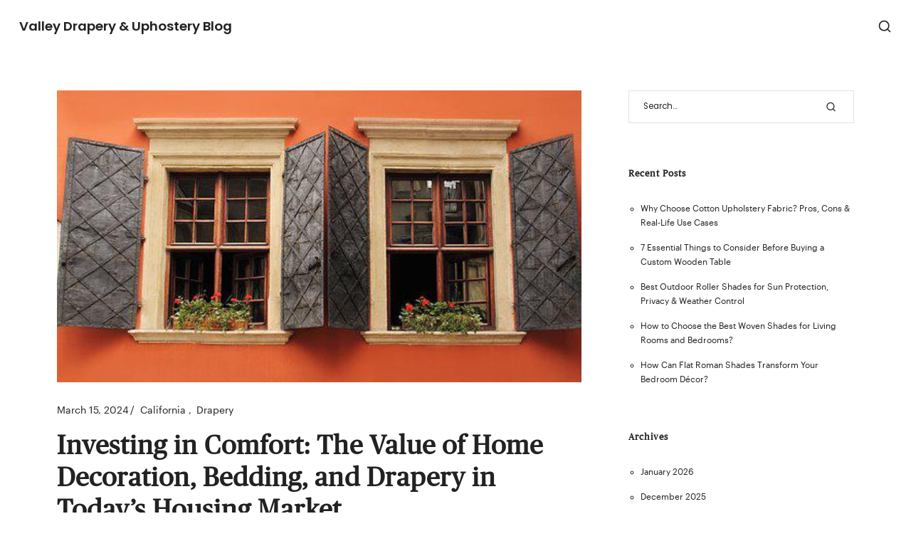

--- FILE ---
content_type: text/html; charset=UTF-8
request_url: https://blog.valley.studio/2024/03/15/investing-in-comfort-the-value-of-home-decoration-bedding-and-drapery-in-todays-housing-market/
body_size: 14492
content:
<!DOCTYPE html>
<html dir="ltr" lang="en-US" prefix="og: https://ogp.me/ns#">
    <head>
        <meta charset="UTF-8">
        <meta name="viewport" content="width=device-width, initial-scale=1">
        <meta http-equiv="X-UA-Compatible" content="ie=edge">
        <title>Investing in Comfort: The Value of Home Decoration, Bedding, and Drapery in Today’s Housing Market | Valley Drapery &amp; Uphostery Blog</title>

		<!-- All in One SEO 4.9.3 - aioseo.com -->
	<meta name="robots" content="max-image-preview:large" />
	<meta name="author" content="admin"/>
	<link rel="canonical" href="https://blog.valley.studio/2024/03/15/investing-in-comfort-the-value-of-home-decoration-bedding-and-drapery-in-todays-housing-market/" />
	<meta name="generator" content="All in One SEO (AIOSEO) 4.9.3" />
		<meta property="og:locale" content="en_US" />
		<meta property="og:site_name" content="Valley Drapery &amp; Uphostery" />
		<meta property="og:type" content="article" />
		<meta property="og:title" content="Investing in Comfort: The Value of Home Decoration, Bedding, and Drapery in Today’s Housing Market | Valley Drapery &amp; Uphostery Blog" />
		<meta property="og:url" content="https://blog.valley.studio/2024/03/15/investing-in-comfort-the-value-of-home-decoration-bedding-and-drapery-in-todays-housing-market/" />
		<meta property="og:image" content="https://www.valley.studio/wp-content/uploads/2023/05/VDULogoLarge.png" />
		<meta property="og:image:secure_url" content="https://www.valley.studio/wp-content/uploads/2023/05/VDULogoLarge.png" />
		<meta property="article:published_time" content="2024-03-16T04:18:28+00:00" />
		<meta property="article:modified_time" content="2024-03-03T05:22:33+00:00" />
		<meta property="article:publisher" content="https://www.facebook.com/pages/category/Blinds---Curtains-Store/Valley-Drapery-Upholstery-159666354082827/" />
		<meta name="twitter:card" content="summary" />
		<meta name="twitter:title" content="Investing in Comfort: The Value of Home Decoration, Bedding, and Drapery in Today’s Housing Market | Valley Drapery &amp; Uphostery Blog" />
		<meta name="twitter:image" content="https://www.valley.studio/wp-content/uploads/2023/05/VDULogoLarge.png" />
		<script type="application/ld+json" class="aioseo-schema">
			{"@context":"https:\/\/schema.org","@graph":[{"@type":"Article","@id":"https:\/\/blog.valley.studio\/2024\/03\/15\/investing-in-comfort-the-value-of-home-decoration-bedding-and-drapery-in-todays-housing-market\/#article","name":"Investing in Comfort: The Value of Home Decoration, Bedding, and Drapery in Today\u2019s Housing Market | Valley Drapery & Uphostery Blog","headline":"Investing in Comfort: The Value of Home Decoration, Bedding, and Drapery in Today&#8217;s Housing Market","author":{"@id":"https:\/\/blog.valley.studio\/author\/admin\/#author"},"publisher":{"@id":"https:\/\/blog.valley.studio\/#organization"},"image":{"@type":"ImageObject","url":"https:\/\/blog.valley.studio\/wp-content\/uploads\/2022\/10\/wood-shutters.jpg","width":510,"height":340,"caption":"wood-shutters"},"datePublished":"2024-03-15T21:18:28-07:00","dateModified":"2024-03-02T21:22:33-08:00","inLanguage":"en-US","mainEntityOfPage":{"@id":"https:\/\/blog.valley.studio\/2024\/03\/15\/investing-in-comfort-the-value-of-home-decoration-bedding-and-drapery-in-todays-housing-market\/#webpage"},"isPartOf":{"@id":"https:\/\/blog.valley.studio\/2024\/03\/15\/investing-in-comfort-the-value-of-home-decoration-bedding-and-drapery-in-todays-housing-market\/#webpage"},"articleSection":"California, Drapery"},{"@type":"BreadcrumbList","@id":"https:\/\/blog.valley.studio\/2024\/03\/15\/investing-in-comfort-the-value-of-home-decoration-bedding-and-drapery-in-todays-housing-market\/#breadcrumblist","itemListElement":[{"@type":"ListItem","@id":"https:\/\/blog.valley.studio#listItem","position":1,"name":"Home","item":"https:\/\/blog.valley.studio","nextItem":{"@type":"ListItem","@id":"https:\/\/blog.valley.studio\/category\/drapery\/#listItem","name":"Drapery"}},{"@type":"ListItem","@id":"https:\/\/blog.valley.studio\/category\/drapery\/#listItem","position":2,"name":"Drapery","item":"https:\/\/blog.valley.studio\/category\/drapery\/","nextItem":{"@type":"ListItem","@id":"https:\/\/blog.valley.studio\/2024\/03\/15\/investing-in-comfort-the-value-of-home-decoration-bedding-and-drapery-in-todays-housing-market\/#listItem","name":"Investing in Comfort: The Value of Home Decoration, Bedding, and Drapery in Today&#8217;s Housing Market"},"previousItem":{"@type":"ListItem","@id":"https:\/\/blog.valley.studio#listItem","name":"Home"}},{"@type":"ListItem","@id":"https:\/\/blog.valley.studio\/2024\/03\/15\/investing-in-comfort-the-value-of-home-decoration-bedding-and-drapery-in-todays-housing-market\/#listItem","position":3,"name":"Investing in Comfort: The Value of Home Decoration, Bedding, and Drapery in Today&#8217;s Housing Market","previousItem":{"@type":"ListItem","@id":"https:\/\/blog.valley.studio\/category\/drapery\/#listItem","name":"Drapery"}}]},{"@type":"Organization","@id":"https:\/\/blog.valley.studio\/#organization","name":"Valley Drapery & Upholstery","description":"Shades, Shutters, Awnings and Bedding","url":"https:\/\/blog.valley.studio\/","telephone":"+18188927744","logo":{"@type":"ImageObject","url":"https:\/\/www.valley.studio\/wp-content\/uploads\/2020\/09\/VDULogoSmall.svg","@id":"https:\/\/blog.valley.studio\/2024\/03\/15\/investing-in-comfort-the-value-of-home-decoration-bedding-and-drapery-in-todays-housing-market\/#organizationLogo"},"image":{"@id":"https:\/\/blog.valley.studio\/2024\/03\/15\/investing-in-comfort-the-value-of-home-decoration-bedding-and-drapery-in-todays-housing-market\/#organizationLogo"},"sameAs":["https:\/\/www.instagram.com\/valleydrapery\/"]},{"@type":"Person","@id":"https:\/\/blog.valley.studio\/author\/admin\/#author","url":"https:\/\/blog.valley.studio\/author\/admin\/","name":"admin"},{"@type":"WebPage","@id":"https:\/\/blog.valley.studio\/2024\/03\/15\/investing-in-comfort-the-value-of-home-decoration-bedding-and-drapery-in-todays-housing-market\/#webpage","url":"https:\/\/blog.valley.studio\/2024\/03\/15\/investing-in-comfort-the-value-of-home-decoration-bedding-and-drapery-in-todays-housing-market\/","name":"Investing in Comfort: The Value of Home Decoration, Bedding, and Drapery in Today\u2019s Housing Market | Valley Drapery & Uphostery Blog","inLanguage":"en-US","isPartOf":{"@id":"https:\/\/blog.valley.studio\/#website"},"breadcrumb":{"@id":"https:\/\/blog.valley.studio\/2024\/03\/15\/investing-in-comfort-the-value-of-home-decoration-bedding-and-drapery-in-todays-housing-market\/#breadcrumblist"},"author":{"@id":"https:\/\/blog.valley.studio\/author\/admin\/#author"},"creator":{"@id":"https:\/\/blog.valley.studio\/author\/admin\/#author"},"image":{"@type":"ImageObject","url":"https:\/\/blog.valley.studio\/wp-content\/uploads\/2022\/10\/wood-shutters.jpg","@id":"https:\/\/blog.valley.studio\/2024\/03\/15\/investing-in-comfort-the-value-of-home-decoration-bedding-and-drapery-in-todays-housing-market\/#mainImage","width":510,"height":340,"caption":"wood-shutters"},"primaryImageOfPage":{"@id":"https:\/\/blog.valley.studio\/2024\/03\/15\/investing-in-comfort-the-value-of-home-decoration-bedding-and-drapery-in-todays-housing-market\/#mainImage"},"datePublished":"2024-03-15T21:18:28-07:00","dateModified":"2024-03-02T21:22:33-08:00"},{"@type":"WebSite","@id":"https:\/\/blog.valley.studio\/#website","url":"https:\/\/blog.valley.studio\/","name":"Valley Drapery & Uphostery","description":"Shades, Shutters, Awnings and Bedding","inLanguage":"en-US","publisher":{"@id":"https:\/\/blog.valley.studio\/#organization"}}]}
		</script>
		<!-- All in One SEO -->

<link rel='dns-prefetch' href='//fonts.googleapis.com' />
<link rel="alternate" type="application/rss+xml" title="Valley Drapery &amp; Uphostery Blog &raquo; Feed" href="https://blog.valley.studio/feed/" />
<link rel="alternate" type="application/rss+xml" title="Valley Drapery &amp; Uphostery Blog &raquo; Comments Feed" href="https://blog.valley.studio/comments/feed/" />
<link rel="alternate" title="oEmbed (JSON)" type="application/json+oembed" href="https://blog.valley.studio/wp-json/oembed/1.0/embed?url=https%3A%2F%2Fblog.valley.studio%2F2024%2F03%2F15%2Finvesting-in-comfort-the-value-of-home-decoration-bedding-and-drapery-in-todays-housing-market%2F" />
<link rel="alternate" title="oEmbed (XML)" type="text/xml+oembed" href="https://blog.valley.studio/wp-json/oembed/1.0/embed?url=https%3A%2F%2Fblog.valley.studio%2F2024%2F03%2F15%2Finvesting-in-comfort-the-value-of-home-decoration-bedding-and-drapery-in-todays-housing-market%2F&#038;format=xml" />
<style id='wp-img-auto-sizes-contain-inline-css' type='text/css'>
img:is([sizes=auto i],[sizes^="auto," i]){contain-intrinsic-size:3000px 1500px}
/*# sourceURL=wp-img-auto-sizes-contain-inline-css */
</style>
<style id='wp-emoji-styles-inline-css' type='text/css'>

	img.wp-smiley, img.emoji {
		display: inline !important;
		border: none !important;
		box-shadow: none !important;
		height: 1em !important;
		width: 1em !important;
		margin: 0 0.07em !important;
		vertical-align: -0.1em !important;
		background: none !important;
		padding: 0 !important;
	}
/*# sourceURL=wp-emoji-styles-inline-css */
</style>
<link rel='stylesheet' id='wp-block-library-css' href='https://blog.valley.studio/wp-includes/css/dist/block-library/style.min.css?ver=6.9' type='text/css' media='all' />
<style id='classic-theme-styles-inline-css' type='text/css'>
/*! This file is auto-generated */
.wp-block-button__link{color:#fff;background-color:#32373c;border-radius:9999px;box-shadow:none;text-decoration:none;padding:calc(.667em + 2px) calc(1.333em + 2px);font-size:1.125em}.wp-block-file__button{background:#32373c;color:#fff;text-decoration:none}
/*# sourceURL=/wp-includes/css/classic-themes.min.css */
</style>
<link rel='stylesheet' id='aioseo/css/src/vue/standalone/blocks/table-of-contents/global.scss-css' href='https://blog.valley.studio/wp-content/plugins/all-in-one-seo-pack/dist/Lite/assets/css/table-of-contents/global.e90f6d47.css?ver=4.9.3' type='text/css' media='all' />
<style id='global-styles-inline-css' type='text/css'>
:root{--wp--preset--aspect-ratio--square: 1;--wp--preset--aspect-ratio--4-3: 4/3;--wp--preset--aspect-ratio--3-4: 3/4;--wp--preset--aspect-ratio--3-2: 3/2;--wp--preset--aspect-ratio--2-3: 2/3;--wp--preset--aspect-ratio--16-9: 16/9;--wp--preset--aspect-ratio--9-16: 9/16;--wp--preset--color--black: #000000;--wp--preset--color--cyan-bluish-gray: #abb8c3;--wp--preset--color--white: #ffffff;--wp--preset--color--pale-pink: #f78da7;--wp--preset--color--vivid-red: #cf2e2e;--wp--preset--color--luminous-vivid-orange: #ff6900;--wp--preset--color--luminous-vivid-amber: #fcb900;--wp--preset--color--light-green-cyan: #7bdcb5;--wp--preset--color--vivid-green-cyan: #00d084;--wp--preset--color--pale-cyan-blue: #8ed1fc;--wp--preset--color--vivid-cyan-blue: #0693e3;--wp--preset--color--vivid-purple: #9b51e0;--wp--preset--gradient--vivid-cyan-blue-to-vivid-purple: linear-gradient(135deg,rgb(6,147,227) 0%,rgb(155,81,224) 100%);--wp--preset--gradient--light-green-cyan-to-vivid-green-cyan: linear-gradient(135deg,rgb(122,220,180) 0%,rgb(0,208,130) 100%);--wp--preset--gradient--luminous-vivid-amber-to-luminous-vivid-orange: linear-gradient(135deg,rgb(252,185,0) 0%,rgb(255,105,0) 100%);--wp--preset--gradient--luminous-vivid-orange-to-vivid-red: linear-gradient(135deg,rgb(255,105,0) 0%,rgb(207,46,46) 100%);--wp--preset--gradient--very-light-gray-to-cyan-bluish-gray: linear-gradient(135deg,rgb(238,238,238) 0%,rgb(169,184,195) 100%);--wp--preset--gradient--cool-to-warm-spectrum: linear-gradient(135deg,rgb(74,234,220) 0%,rgb(151,120,209) 20%,rgb(207,42,186) 40%,rgb(238,44,130) 60%,rgb(251,105,98) 80%,rgb(254,248,76) 100%);--wp--preset--gradient--blush-light-purple: linear-gradient(135deg,rgb(255,206,236) 0%,rgb(152,150,240) 100%);--wp--preset--gradient--blush-bordeaux: linear-gradient(135deg,rgb(254,205,165) 0%,rgb(254,45,45) 50%,rgb(107,0,62) 100%);--wp--preset--gradient--luminous-dusk: linear-gradient(135deg,rgb(255,203,112) 0%,rgb(199,81,192) 50%,rgb(65,88,208) 100%);--wp--preset--gradient--pale-ocean: linear-gradient(135deg,rgb(255,245,203) 0%,rgb(182,227,212) 50%,rgb(51,167,181) 100%);--wp--preset--gradient--electric-grass: linear-gradient(135deg,rgb(202,248,128) 0%,rgb(113,206,126) 100%);--wp--preset--gradient--midnight: linear-gradient(135deg,rgb(2,3,129) 0%,rgb(40,116,252) 100%);--wp--preset--font-size--small: 13px;--wp--preset--font-size--medium: 20px;--wp--preset--font-size--large: 36px;--wp--preset--font-size--x-large: 42px;--wp--preset--spacing--20: 0.44rem;--wp--preset--spacing--30: 0.67rem;--wp--preset--spacing--40: 1rem;--wp--preset--spacing--50: 1.5rem;--wp--preset--spacing--60: 2.25rem;--wp--preset--spacing--70: 3.38rem;--wp--preset--spacing--80: 5.06rem;--wp--preset--shadow--natural: 6px 6px 9px rgba(0, 0, 0, 0.2);--wp--preset--shadow--deep: 12px 12px 50px rgba(0, 0, 0, 0.4);--wp--preset--shadow--sharp: 6px 6px 0px rgba(0, 0, 0, 0.2);--wp--preset--shadow--outlined: 6px 6px 0px -3px rgb(255, 255, 255), 6px 6px rgb(0, 0, 0);--wp--preset--shadow--crisp: 6px 6px 0px rgb(0, 0, 0);}:where(.is-layout-flex){gap: 0.5em;}:where(.is-layout-grid){gap: 0.5em;}body .is-layout-flex{display: flex;}.is-layout-flex{flex-wrap: wrap;align-items: center;}.is-layout-flex > :is(*, div){margin: 0;}body .is-layout-grid{display: grid;}.is-layout-grid > :is(*, div){margin: 0;}:where(.wp-block-columns.is-layout-flex){gap: 2em;}:where(.wp-block-columns.is-layout-grid){gap: 2em;}:where(.wp-block-post-template.is-layout-flex){gap: 1.25em;}:where(.wp-block-post-template.is-layout-grid){gap: 1.25em;}.has-black-color{color: var(--wp--preset--color--black) !important;}.has-cyan-bluish-gray-color{color: var(--wp--preset--color--cyan-bluish-gray) !important;}.has-white-color{color: var(--wp--preset--color--white) !important;}.has-pale-pink-color{color: var(--wp--preset--color--pale-pink) !important;}.has-vivid-red-color{color: var(--wp--preset--color--vivid-red) !important;}.has-luminous-vivid-orange-color{color: var(--wp--preset--color--luminous-vivid-orange) !important;}.has-luminous-vivid-amber-color{color: var(--wp--preset--color--luminous-vivid-amber) !important;}.has-light-green-cyan-color{color: var(--wp--preset--color--light-green-cyan) !important;}.has-vivid-green-cyan-color{color: var(--wp--preset--color--vivid-green-cyan) !important;}.has-pale-cyan-blue-color{color: var(--wp--preset--color--pale-cyan-blue) !important;}.has-vivid-cyan-blue-color{color: var(--wp--preset--color--vivid-cyan-blue) !important;}.has-vivid-purple-color{color: var(--wp--preset--color--vivid-purple) !important;}.has-black-background-color{background-color: var(--wp--preset--color--black) !important;}.has-cyan-bluish-gray-background-color{background-color: var(--wp--preset--color--cyan-bluish-gray) !important;}.has-white-background-color{background-color: var(--wp--preset--color--white) !important;}.has-pale-pink-background-color{background-color: var(--wp--preset--color--pale-pink) !important;}.has-vivid-red-background-color{background-color: var(--wp--preset--color--vivid-red) !important;}.has-luminous-vivid-orange-background-color{background-color: var(--wp--preset--color--luminous-vivid-orange) !important;}.has-luminous-vivid-amber-background-color{background-color: var(--wp--preset--color--luminous-vivid-amber) !important;}.has-light-green-cyan-background-color{background-color: var(--wp--preset--color--light-green-cyan) !important;}.has-vivid-green-cyan-background-color{background-color: var(--wp--preset--color--vivid-green-cyan) !important;}.has-pale-cyan-blue-background-color{background-color: var(--wp--preset--color--pale-cyan-blue) !important;}.has-vivid-cyan-blue-background-color{background-color: var(--wp--preset--color--vivid-cyan-blue) !important;}.has-vivid-purple-background-color{background-color: var(--wp--preset--color--vivid-purple) !important;}.has-black-border-color{border-color: var(--wp--preset--color--black) !important;}.has-cyan-bluish-gray-border-color{border-color: var(--wp--preset--color--cyan-bluish-gray) !important;}.has-white-border-color{border-color: var(--wp--preset--color--white) !important;}.has-pale-pink-border-color{border-color: var(--wp--preset--color--pale-pink) !important;}.has-vivid-red-border-color{border-color: var(--wp--preset--color--vivid-red) !important;}.has-luminous-vivid-orange-border-color{border-color: var(--wp--preset--color--luminous-vivid-orange) !important;}.has-luminous-vivid-amber-border-color{border-color: var(--wp--preset--color--luminous-vivid-amber) !important;}.has-light-green-cyan-border-color{border-color: var(--wp--preset--color--light-green-cyan) !important;}.has-vivid-green-cyan-border-color{border-color: var(--wp--preset--color--vivid-green-cyan) !important;}.has-pale-cyan-blue-border-color{border-color: var(--wp--preset--color--pale-cyan-blue) !important;}.has-vivid-cyan-blue-border-color{border-color: var(--wp--preset--color--vivid-cyan-blue) !important;}.has-vivid-purple-border-color{border-color: var(--wp--preset--color--vivid-purple) !important;}.has-vivid-cyan-blue-to-vivid-purple-gradient-background{background: var(--wp--preset--gradient--vivid-cyan-blue-to-vivid-purple) !important;}.has-light-green-cyan-to-vivid-green-cyan-gradient-background{background: var(--wp--preset--gradient--light-green-cyan-to-vivid-green-cyan) !important;}.has-luminous-vivid-amber-to-luminous-vivid-orange-gradient-background{background: var(--wp--preset--gradient--luminous-vivid-amber-to-luminous-vivid-orange) !important;}.has-luminous-vivid-orange-to-vivid-red-gradient-background{background: var(--wp--preset--gradient--luminous-vivid-orange-to-vivid-red) !important;}.has-very-light-gray-to-cyan-bluish-gray-gradient-background{background: var(--wp--preset--gradient--very-light-gray-to-cyan-bluish-gray) !important;}.has-cool-to-warm-spectrum-gradient-background{background: var(--wp--preset--gradient--cool-to-warm-spectrum) !important;}.has-blush-light-purple-gradient-background{background: var(--wp--preset--gradient--blush-light-purple) !important;}.has-blush-bordeaux-gradient-background{background: var(--wp--preset--gradient--blush-bordeaux) !important;}.has-luminous-dusk-gradient-background{background: var(--wp--preset--gradient--luminous-dusk) !important;}.has-pale-ocean-gradient-background{background: var(--wp--preset--gradient--pale-ocean) !important;}.has-electric-grass-gradient-background{background: var(--wp--preset--gradient--electric-grass) !important;}.has-midnight-gradient-background{background: var(--wp--preset--gradient--midnight) !important;}.has-small-font-size{font-size: var(--wp--preset--font-size--small) !important;}.has-medium-font-size{font-size: var(--wp--preset--font-size--medium) !important;}.has-large-font-size{font-size: var(--wp--preset--font-size--large) !important;}.has-x-large-font-size{font-size: var(--wp--preset--font-size--x-large) !important;}
:where(.wp-block-post-template.is-layout-flex){gap: 1.25em;}:where(.wp-block-post-template.is-layout-grid){gap: 1.25em;}
:where(.wp-block-term-template.is-layout-flex){gap: 1.25em;}:where(.wp-block-term-template.is-layout-grid){gap: 1.25em;}
:where(.wp-block-columns.is-layout-flex){gap: 2em;}:where(.wp-block-columns.is-layout-grid){gap: 2em;}
:root :where(.wp-block-pullquote){font-size: 1.5em;line-height: 1.6;}
/*# sourceURL=global-styles-inline-css */
</style>
<link rel='stylesheet' id='arkhitekton-main-style-css' href='https://blog.valley.studio/wp-content/themes/arkhitekton/assets/styles/arkhitekton.css?ver=1.0.2' type='text/css' media='all' />
<link rel='stylesheet' id='magnific-popup-css' href='https://blog.valley.studio/wp-content/themes/arkhitekton/assets/styles/magnific-popup.css?ver=1.0.0' type='text/css' media='all' />
<link rel='stylesheet' id='owl-carousel-css' href='https://blog.valley.studio/wp-content/themes/arkhitekton/assets/styles/owl.carousel.min.css?ver=1.0.0' type='text/css' media='all' />
<link rel='stylesheet' id='perfect-scrollbar-css' href='https://blog.valley.studio/wp-content/themes/arkhitekton/assets/styles/perfect-scrollbar.css?ver=1.0.0' type='text/css' media='all' />
<link rel='stylesheet' id='arkhitekton-wp-style-css' href='https://blog.valley.studio/wp-content/themes/arkhitekton-child/style.css?ver=6.9' type='text/css' media='all' />
<link rel='stylesheet' id='arkhitekton-fonts-css' href='//fonts.googleapis.com/css?family=Poppins%3A300%2C400%2C400i%2C500%2C600&#038;ver=1.0.0' type='text/css' media='all' />
<link rel='stylesheet' id='parent-style-css' href='https://blog.valley.studio/wp-content/themes/arkhitekton/style.css?ver=6.9' type='text/css' media='all' />
<link rel='stylesheet' id='child-style-css' href='https://blog.valley.studio/wp-content/themes/arkhitekton-child/style.css?ver=6.9' type='text/css' media='all' />
<script type="text/javascript" src="https://blog.valley.studio/wp-includes/js/jquery/jquery.min.js?ver=3.7.1" id="jquery-core-js"></script>
<script type="text/javascript" src="https://blog.valley.studio/wp-includes/js/jquery/jquery-migrate.min.js?ver=3.4.1" id="jquery-migrate-js"></script>
<link rel="https://api.w.org/" href="https://blog.valley.studio/wp-json/" /><link rel="alternate" title="JSON" type="application/json" href="https://blog.valley.studio/wp-json/wp/v2/posts/29073" /><link rel="EditURI" type="application/rsd+xml" title="RSD" href="https://blog.valley.studio/xmlrpc.php?rsd" />
<meta name="generator" content="WordPress 6.9" />
<link rel='shortlink' href='https://blog.valley.studio/?p=29073' />
<!-- HFCM by 99 Robots - Snippet # 1: GTM Code -->
<!-- Google Tag Manager -->
<script>(function(w,d,s,l,i){w[l]=w[l]||[];w[l].push({'gtm.start':
new Date().getTime(),event:'gtm.js'});var f=d.getElementsByTagName(s)[0],
j=d.createElement(s),dl=l!='dataLayer'?'&l='+l:'';j.async=true;j.src=
'https://www.googletagmanager.com/gtm.js?id='+i+dl;f.parentNode.insertBefore(j,f);
})(window,document,'script','dataLayer','GTM-MNLRJCT');</script>
<!-- End Google Tag Manager -->
<!-- /end HFCM by 99 Robots -->
<!-- HFCM by 99 Robots - Snippet # 5: Facebook Pixel -->
<!-- Facebook Pixel Code -->
<script>
!function(f,b,e,v,n,t,s)
{if(f.fbq)return;n=f.fbq=function(){n.callMethod?
n.callMethod.apply(n,arguments):n.queue.push(arguments)};
if(!f._fbq)f._fbq=n;n.push=n;n.loaded=!0;n.version='2.0';
n.queue=[];t=b.createElement(e);t.async=!0;
t.src=v;s=b.getElementsByTagName(e)[0];
s.parentNode.insertBefore(t,s)}(window, document,'script',
'https://connect.facebook.net/en_US/fbevents.js');
fbq('init', '700412414167471');
fbq('track', 'PageView');
</script>
<noscript><img height="1" width="1" style="display:none"
src="https://www.facebook.com/tr?id=700412414167471&ev=PageView&noscript=1"
/></noscript>
<!-- End Facebook Pixel Code -->
<!-- /end HFCM by 99 Robots -->
<meta name="generator" content="Elementor 3.34.4; features: e_font_icon_svg, additional_custom_breakpoints; settings: css_print_method-external, google_font-enabled, font_display-auto">
			<style>
				.e-con.e-parent:nth-of-type(n+4):not(.e-lazyloaded):not(.e-no-lazyload),
				.e-con.e-parent:nth-of-type(n+4):not(.e-lazyloaded):not(.e-no-lazyload) * {
					background-image: none !important;
				}
				@media screen and (max-height: 1024px) {
					.e-con.e-parent:nth-of-type(n+3):not(.e-lazyloaded):not(.e-no-lazyload),
					.e-con.e-parent:nth-of-type(n+3):not(.e-lazyloaded):not(.e-no-lazyload) * {
						background-image: none !important;
					}
				}
				@media screen and (max-height: 640px) {
					.e-con.e-parent:nth-of-type(n+2):not(.e-lazyloaded):not(.e-no-lazyload),
					.e-con.e-parent:nth-of-type(n+2):not(.e-lazyloaded):not(.e-no-lazyload) * {
						background-image: none !important;
					}
				}
			</style>
			<link rel="icon" href="https://blog.valley.studio/wp-content/uploads/2020/09/cropped-Mark_White-32x32.png" sizes="32x32" />
<link rel="icon" href="https://blog.valley.studio/wp-content/uploads/2020/09/cropped-Mark_White-192x192.png" sizes="192x192" />
<link rel="apple-touch-icon" href="https://blog.valley.studio/wp-content/uploads/2020/09/cropped-Mark_White-180x180.png" />
<meta name="msapplication-TileImage" content="https://blog.valley.studio/wp-content/uploads/2020/09/cropped-Mark_White-270x270.png" />
		<style type="text/css" id="wp-custom-css">
			.home .l-theme-wrapper .l-main-wrapper {
    background-color: rgba(239, 239, 239, 0.3) !important;
}
.elementor-element.elementor-element-fb7b40d.bg_white.custom_load_image.e-con-boxed.neuron-fixed-no.e-con {
    max-width: unset !important;
}
.bg_white {
    background: #fff;
}
.custom_load_image.e-con-boxed.neuron-fixed-no.e-con {
    max-width: 1202px !important;
    margin: 0 auto!important;
}
body{
	font-size:17px;
	color:#333;
}

/* width */
.airtable-form_div::-webkit-scrollbar {
  width: 15px;
	height:30px;
}

.airtable-form_div::-ms-scrollbar {
  width: 15px;
	height:30px;
}

/* Track */
.airtable-form_div::-webkit-scrollbar-track  {
  background: #f1f1f1;
}

.airtable-form_div::-ms-scrollbar-track {
  background: #f1f1f1;
}

/* Handle */
.airtable-form_div::-webkit-scrollbar-thumb {
  background: #333;
}

.airtable-form_div::-ms-scrollbar-thumb {
  background: #333;
}

/* Handle on hover */
.airtable-form_div::-webkit-scrollbar-thumb:hover {
  background: #555;
}
.airtable-form_div::-ms-scrollbar-thumb:hover {
  background: #555;
}
.woocommerce-store-notice {
	display: none !important;
}

#contact-button, #call-button {
	background-color: #000;
	color: #fff;
	font-weight: 600;
	padding: 20px;
}

#contact-button:hover, #call-button:hover {
	color: #efefef;
}

.a-logo--image__inner {
	max-width: 300px !important;
	height: auto !important;
}

.portfolio_custom .row.masonry .selector{
	margin-bottom: 0px !important;
    margin-top: 0px !important;
    padding: 0px !important;
}
.m-nav-menu--horizontal ul li.menu-item.menu-item-has-children > ul.sub-menu li.menu-item a{
	font-size:14px
}
.porfolio_page a, .porfolio_page .o-neuron-hover.o-neuron-hover--meta-inside .o-neuron-hover-holder .o-neuron-hover-holder__body > a {cursor: default}
.porfolio_page a:hover, .porfolio_page .o-neuron-hover.o-neuron-hover--meta-inside .o-neuron-hover-holder .o-neuron-hover-holder__body > a:hover{
	text-decoration:none;
}
.porfolio_page .h-underline > a:hover::before{display:none;}
ul.menu.m-header-default-menu li.menu-item > a{
	font-size:16px;
}
.gallery_media .gallery-icon {
    width: 396px;
    height: 396px !important;
    text-align: center !important;
	    margin: 0 15px;
}
.home_image_section{
	height:100vh
}
body.term-portfolio .o-breadcrumb, body.single-portfolio  .o-breadcrumb{display:none;}

.l-primary-footer .l-primary-footer__widgets{
	    border-bottom: 1px solid #181818;
}
.l-primary-footer.l-primary-footer--dark-skin .l-primary-footer__widgets{
	    background-color: #000;
}
.l-primary-footer.l-primary-footer--dark-skin .l-primary-footer__copyright {
    background-color: #000;    
}
.gallery_media .gallery-icon img {
    width: 396px;
    height: 396px;
    object-fit: cover;
    object-position: center;
    margin: 0 auto;
}
.gallery_media .gallery-item {
    margin-bottom: 40px !important;
}
#gallery-1 {
    text-align: center;
}
.l-primary-footer--dark-skin .widget {
    color: #EFEFEF;
}
footer .elementor-icon-list-text{color:#EFEFEF !important}
footer .h-newsletter.h-newsletter--light input[type='email']{
	color:#EFEFEF !important;
	border-bottom-color:#EFEFEF !important;
}



@media only screen and (min-width:100px) and (max-width:767px) {
	#gallery-1 .gallery-item {
		width:100% !important;
	}
	.gallery_media .gallery-icon {
    width: 100%;
    margin: 0;
}
	.gallery_media .gallery-item {
    margin-bottom: 10px !important;
}
.tino .gallery-item {
    padding-left: 0px !important;
    padding-right: 25px;
}
	.tino img {
		height: auto !important;
	}
}

.tino img {
    height: 390px;
    overflow: hidden;
		object-fit: cover;
}
.tino .gallery-item {
    padding-left: 25px;
    padding-bottom: 20px;

}

p{font-size: 17px; line-height: 26px; font-weight: normal;}
h2{font-size: 36px; line-height: 39px !important; font-weight: 300 !important;}

p.customimage {
    text-align: center;
}

.o-blog-post .o-blog-post__author .author-name a
 {
    padding-left: 10px;
    display: none;
}		</style>
		    </head>
    <body class="wp-singular post-template-default single single-post postid-29073 single-format-standard wp-custom-logo wp-theme-arkhitekton wp-child-theme-arkhitekton-child elementor-default elementor-kit-24134">
        <div class="l-theme-wrapper">
                            <div class="l-primary-header--responsive-wrapper">
                    <header class="l-primary-header l-primary-header--responsive l-primary-header--wide-container">
                         <div class="container">
    <div class="d-flex align-items-center">
        <div class="a-logo a-logo--text">
    <a href="https://blog.valley.studio/" style="">
        Valley Drapery &amp; Uphostery Blog    </a>
</div>        <div class="ml-auto d-flex align-items-center">
            <div class="l-primary-header__icons d-flex align-items-center">
                <a class="a-site-search-icon d-none d-lg-flex" href="#">
    <svg xmlns="http://www.w3.org/2000/svg" width="20" height="20" viewBox="0 0 24 24" fill="none" stroke="currentColor" stroke-width="2" stroke-linecap="round" stroke-linejoin="round" class="feather feather-search"><circle cx="11" cy="11" r="8"></circle><line x1="21" y1="21" x2="16.65" y2="16.65"></line></svg>
</a>                            </div>
            <a href="#" class="l-primary-header--responsive__icon" id="l-primary-header--responsive__icon">
                <svg style="enable-background:new 0 0 139 139;" width="42px" height="42px" version="1.1" viewBox="0 0 139 139" xml:space="preserve" xmlns="http://www.w3.org/2000/svg" xmlns:xlink="http://www.w3.org/1999/xlink"><line class="st0" x1="26.5" x2="112.5" y1="46.3" y2="46.3"/><line class="st0" id="XMLID_9_" x1="26.5" x2="112.5" y1="92.7" y2="92.7"/><line class="st0" id="XMLID_8_" x1="26.5" x2="112.5" y1="69.5" y2="69.5"/></svg>
            </a>
        </div>
    </div>
     <div class="l-primary-header--responsive__nav">
            </div>
</div>                    </header>
                </div>

                <div class="l-primary-header--default-wrapper">
                    <header class="l-primary-header l-primary-header--default l-primary-header--wide-container">
                        <div class="container">
    <div class="d-flex align-items-stretch l-primary-header__holder">
        <div class="a-logo a-logo--text">
    <a href="https://blog.valley.studio/" style="">
        Valley Drapery &amp; Uphostery Blog    </a>
</div>        <div class="ml-auto d-flex align-items-center">
            <div class="l-primary-header--default__nav d-inline-flex align-items-stretch">
                            </div>
                            <div class="l-primary-header__icons d-inline-flex align-items-stretch justify-content-end">
                    <a class="a-site-search-icon d-none d-lg-flex" href="#">
    <svg xmlns="http://www.w3.org/2000/svg" width="20" height="20" viewBox="0 0 24 24" fill="none" stroke="currentColor" stroke-width="2" stroke-linecap="round" stroke-linejoin="round" class="feather feather-search"><circle cx="11" cy="11" r="8"></circle><line x1="21" y1="21" x2="16.65" y2="16.65"></line></svg>
</a>                                    </div>
                    </div>
    </div>
</div>                    </header>
                </div>

                <div class="m-site-search d-none d-lg-block">
    <div class="m-site-search__content">
    <div class="m-site-search__close-icon">
        <svg xmlns="http://www.w3.org/2000/svg" width="24" height="24" viewBox="0 0 24 24" fill="none" stroke="currentColor" stroke-width="2" stroke-linecap="round" stroke-linejoin="round" class="feather feather-x"><line x1="18" y1="6" x2="6" y2="18"></line><line x1="6" y1="6" x2="18" y2="18"></line></svg>
    </div>
    <div class="container">
        <div class="m-site-search__content__inner">
            <div class="m-site-search__form">
                <form action="https://blog.valley.studio/" method="get">
                    <input class="m-site-search__form__input" placeholder="Search..." type="search" name="s" id="search" />
                    <label class="m-site-search__form__icon">
                        <input type="submit" />
                        <span>
                            <svg xmlns="http://www.w3.org/2000/svg" width="20" height="20" viewBox="0 0 24 24" fill="none" stroke="currentColor" stroke-width="2" stroke-linecap="round" stroke-linejoin="round" class="feather feather-search"><circle cx="11" cy="11" r="8"></circle><line x1="21" y1="21" x2="16.65" y2="16.65"></line></svg>
                        </span>
                    </label>
                </form>
            </div>
        </div>
    </div>
</div></div>                        <div class="l-main-wrapper">    <div class="container">
<div class="p-blog-single h-large-top-padding h-large-bottom-padding">
    <div class="row">
        <div class="col-lg-8">
            <div class="p-blog-single__wrapper o-blog-post">
                 
                    <div class="o-blog-post__thumbnail">
                        <img fetchpriority="high" width="510" height="340" src="https://blog.valley.studio/wp-content/uploads/2022/10/wood-shutters.jpg" class="attachment-post-thumbnail size-post-thumbnail wp-post-image" alt="wood-shutters" decoding="async" srcset="https://blog.valley.studio/wp-content/uploads/2022/10/wood-shutters.jpg 510w, https://blog.valley.studio/wp-content/uploads/2022/10/wood-shutters-300x200.jpg 300w" sizes="(max-width: 510px) 100vw, 510px" />                    </div>
                                <div class="o-blog-post__content">
                    <div class="o-blog-post__meta">
                        <span class="o-blog-post__time a-separator">
                            <span>March 15, 2024</span>
                        </span>
                        <div class="o-blog-post__category a-separator">
    <ul>
                    <li class="h-underline h-underline--height-1">
                <a href="https://blog.valley.studio/category/california/">
                    California                </a>
            </li>
                    <li class="h-underline h-underline--height-1">
                <a href="https://blog.valley.studio/category/drapery/">
                    Drapery                </a>
            </li>
            </ul>
</div>
                    </div>
                    <h1 class="o-blog-post__title">Investing in Comfort: The Value of Home Decoration, Bedding, and Drapery in Today&#8217;s Housing Market</h1>                    <div class="p-blog-single__content h-clearfix">
                        <p>In the current economic climate, marked by rising interest rates and a cooling housing market, the dream of upgrading to a new home is becoming increasingly distant for many homeowners. As a result, the concept of &#8220;nesting&#8221; – making the most of the home you&#8217;re in – has never been more relevant. Investing in home decoration, high-quality bedding, and elegant drapery is not merely a pursuit of aesthetics but a strategic choice that enhances the quality of daily life and, potentially, the value of your home in the long run.</p>
<h4>Creating a Personal Oasis</h4>
<p>First and foremost, your home is your sanctuary. In times of uncertainty, the importance of having a personal retreat that reflects your taste and offers supreme comfort cannot be overstated. Upgrading your living environment with thoughtful decoration, luxurious bedding, and high-quality window treatments can significantly impact your well-being and mental health. These enhancements make your home not just a place to live, but a space where you can relax, recharge, and find joy in your surroundings.</p>
<h4>The Economics of Comfort</h4>
<p>While the initial investment in quality home furnishings may seem substantial, the long-term benefits offer a compelling return. High-quality items tend to last longer, reducing the need for frequent replacements and saving money over time. Moreover, a well-appointed home can increase in value, making it more attractive to potential buyers should you decide to sell in the future. In a market where selling a home is not as straightforward as it once was, making your space the best it can be is a wise investment in your comfort and your home&#8217;s appeal.</p>
<h4>Enhancing Daily Life</h4>
<p>The quality of your home environment directly affects your daily life. Luxurious bedding can improve your sleep quality, leading to better health and productivity. Similarly, effective drapery can regulate natural light, enhance privacy, and contribute to energy efficiency, making your home more comfortable and reducing utility costs. Thoughtful home decoration not only personalizes your space but also makes it more functional and enjoyable for everyday living.</p>
<h4>Future-Proofing Your Home</h4>
<p>Investing in your home&#8217;s interior is also a way to future-proof your living space. As remote work becomes more common and homes increasingly serve multiple purposes – from offices to schools to gyms – creating versatile and comfortable spaces is essential. High-quality home improvements can help accommodate these evolving needs, ensuring your home remains a fit for your lifestyle for years to come.</p>
<h3>Conclusion</h3>
<p>In a time when moving up the property ladder may not be feasible for everyone, investing in your current home makes more sense than ever. Enhancing your home with quality decorations, bedding, and drapery is not just about aesthetics; it&#8217;s about creating a comfortable, functional, and personalized space that meets your needs today and in the future. As we spend more time in our homes, making them the best they can be is not just a worthwhile investment; it&#8217;s a necessary one for our well-being and happiness.</p>
                    </div>
                                                        </div>
                                            </div>
        </div>
                    <div class="col-lg-4">
                <div class="o-main-sidebar">
                    <div id="search-2" class="widget widget_search"><form action="https://blog.valley.studio/" method="get" class="search-form">
    <input placeholder="Search..." type="search" name="s" id="search" />
    <label class="m-site-search__form__icon">
        <input type="submit" />
        <span>
            <svg xmlns="http://www.w3.org/2000/svg" width="20" height="20" viewBox="0 0 24 24" fill="none" stroke="currentColor" stroke-width="2" stroke-linecap="round" stroke-linejoin="round" class="feather feather-search"><circle cx="11" cy="11" r="8"></circle><line x1="21" y1="21" x2="16.65" y2="16.65"></line></svg>
        </span>
    </label>
</form>
</div>
		<div id="recent-posts-2" class="widget widget_recent_entries">
		<div class="widgettitle-wrapper"><h6 class="widgettitle">Recent Posts</h6></div>
		<ul>
											<li>
					<a href="https://blog.valley.studio/2026/01/30/why-choose-cotton-upholstery-fabric-pros-and-cons/">Why Choose Cotton Upholstery Fabric? Pros, Cons &amp; Real-Life Use Cases</a>
									</li>
											<li>
					<a href="https://blog.valley.studio/2026/01/21/7-essential-things-to-consider-before-buying-custom-wooden-table/">7 Essential Things to Consider Before Buying a Custom Wooden Table</a>
									</li>
											<li>
					<a href="https://blog.valley.studio/2026/01/15/best-outdoor-roller-shades-for-sun-protection/">Best Outdoor Roller Shades for Sun Protection, Privacy &amp; Weather Control</a>
									</li>
											<li>
					<a href="https://blog.valley.studio/2026/01/07/how-to-choose-the-best-woven-shades-for-living-rooms-and-bedrooms/">How to Choose the Best Woven Shades for Living Rooms and Bedrooms?</a>
									</li>
											<li>
					<a href="https://blog.valley.studio/2025/12/29/how-can-flat-roman-shades-transform-your-bedroom-decor/">How Can Flat Roman Shades Transform Your Bedroom Décor?</a>
									</li>
					</ul>

		</div><div id="archives-3" class="widget widget_archive"><div class="widgettitle-wrapper"><h6 class="widgettitle">Archives</h6></div>
			<ul>
					<li><a href='https://blog.valley.studio/2026/01/'>January 2026</a></li>
	<li><a href='https://blog.valley.studio/2025/12/'>December 2025</a></li>
	<li><a href='https://blog.valley.studio/2025/11/'>November 2025</a></li>
	<li><a href='https://blog.valley.studio/2025/10/'>October 2025</a></li>
	<li><a href='https://blog.valley.studio/2025/09/'>September 2025</a></li>
	<li><a href='https://blog.valley.studio/2025/08/'>August 2025</a></li>
	<li><a href='https://blog.valley.studio/2025/07/'>July 2025</a></li>
	<li><a href='https://blog.valley.studio/2025/06/'>June 2025</a></li>
	<li><a href='https://blog.valley.studio/2025/05/'>May 2025</a></li>
	<li><a href='https://blog.valley.studio/2025/03/'>March 2025</a></li>
	<li><a href='https://blog.valley.studio/2025/02/'>February 2025</a></li>
	<li><a href='https://blog.valley.studio/2025/01/'>January 2025</a></li>
	<li><a href='https://blog.valley.studio/2024/12/'>December 2024</a></li>
	<li><a href='https://blog.valley.studio/2024/11/'>November 2024</a></li>
	<li><a href='https://blog.valley.studio/2024/10/'>October 2024</a></li>
	<li><a href='https://blog.valley.studio/2024/09/'>September 2024</a></li>
	<li><a href='https://blog.valley.studio/2024/08/'>August 2024</a></li>
	<li><a href='https://blog.valley.studio/2024/07/'>July 2024</a></li>
	<li><a href='https://blog.valley.studio/2024/06/'>June 2024</a></li>
	<li><a href='https://blog.valley.studio/2024/05/'>May 2024</a></li>
	<li><a href='https://blog.valley.studio/2024/04/'>April 2024</a></li>
	<li><a href='https://blog.valley.studio/2024/03/'>March 2024</a></li>
	<li><a href='https://blog.valley.studio/2024/02/'>February 2024</a></li>
	<li><a href='https://blog.valley.studio/2024/01/'>January 2024</a></li>
	<li><a href='https://blog.valley.studio/2023/12/'>December 2023</a></li>
	<li><a href='https://blog.valley.studio/2023/11/'>November 2023</a></li>
	<li><a href='https://blog.valley.studio/2023/10/'>October 2023</a></li>
	<li><a href='https://blog.valley.studio/2023/09/'>September 2023</a></li>
	<li><a href='https://blog.valley.studio/2023/07/'>July 2023</a></li>
	<li><a href='https://blog.valley.studio/2023/06/'>June 2023</a></li>
	<li><a href='https://blog.valley.studio/2023/05/'>May 2023</a></li>
	<li><a href='https://blog.valley.studio/2023/01/'>January 2023</a></li>
	<li><a href='https://blog.valley.studio/2022/12/'>December 2022</a></li>
	<li><a href='https://blog.valley.studio/2022/11/'>November 2022</a></li>
	<li><a href='https://blog.valley.studio/2022/10/'>October 2022</a></li>
	<li><a href='https://blog.valley.studio/2022/09/'>September 2022</a></li>
	<li><a href='https://blog.valley.studio/2022/07/'>July 2022</a></li>
	<li><a href='https://blog.valley.studio/2022/06/'>June 2022</a></li>
	<li><a href='https://blog.valley.studio/2022/05/'>May 2022</a></li>
	<li><a href='https://blog.valley.studio/2022/04/'>April 2022</a></li>
	<li><a href='https://blog.valley.studio/2022/03/'>March 2022</a></li>
	<li><a href='https://blog.valley.studio/2022/02/'>February 2022</a></li>
	<li><a href='https://blog.valley.studio/2022/01/'>January 2022</a></li>
	<li><a href='https://blog.valley.studio/2021/11/'>November 2021</a></li>
	<li><a href='https://blog.valley.studio/2021/10/'>October 2021</a></li>
	<li><a href='https://blog.valley.studio/2021/09/'>September 2021</a></li>
	<li><a href='https://blog.valley.studio/2021/06/'>June 2021</a></li>
	<li><a href='https://blog.valley.studio/2021/03/'>March 2021</a></li>
	<li><a href='https://blog.valley.studio/2021/02/'>February 2021</a></li>
	<li><a href='https://blog.valley.studio/2021/01/'>January 2021</a></li>
	<li><a href='https://blog.valley.studio/2020/12/'>December 2020</a></li>
			</ul>

			</div><div id="categories-3" class="widget widget_categories"><div class="widgettitle-wrapper"><h6 class="widgettitle">Categories</h6></div>
			<ul>
					<li class="cat-item cat-item-112"><a href="https://blog.valley.studio/category/amazing-science-of-color/">Amazing Science Of Color</a>
</li>
	<li class="cat-item cat-item-70"><a href="https://blog.valley.studio/category/awnings/">Awnings</a>
</li>
	<li class="cat-item cat-item-69"><a href="https://blog.valley.studio/category/bedding/">Bedding</a>
</li>
	<li class="cat-item cat-item-71"><a href="https://blog.valley.studio/category/california/">California</a>
</li>
	<li class="cat-item cat-item-93"><a href="https://blog.valley.studio/category/curtains/">Curtains</a>
</li>
	<li class="cat-item cat-item-66"><a href="https://blog.valley.studio/category/drapery/">Drapery</a>
</li>
	<li class="cat-item cat-item-65"><a href="https://blog.valley.studio/category/shades/">Shades</a>
</li>
	<li class="cat-item cat-item-67"><a href="https://blog.valley.studio/category/shutters/">Shutters</a>
</li>
	<li class="cat-item cat-item-120"><a href="https://blog.valley.studio/category/table/">Table</a>
</li>
	<li class="cat-item cat-item-1"><a href="https://blog.valley.studio/category/uncategorized/">Uncategorized</a>
</li>
	<li class="cat-item cat-item-68"><a href="https://blog.valley.studio/category/upholstery/">Upholstery</a>
</li>
			</ul>

			</div>                </div>
            </div>
            </div>
</div>
    </div>
<div class="o-post-navigation">
    <div class="container">
        <div class="row d-flex align-items-center">
            <div class="col-6 o-post-navigation__link prev">
                <a href="https://blog.valley.studio/2024/03/02/freshen-up-your-home-a-comprehensive-guide-to-cleaning-drapery-and-shades-for-spring/" rel="prev"><div class="d-flex align-items-center"><div class="o-post-navigation__text-icon"><h6 class="o-post-navigation__title">Prev</h6><h6 class="o-post-navigation__subtitle">Freshen Up Your Home: A Comprehensive Guide to Cleaning Drapery and Shades for Spring</h6></div></div></a>            </div>
                        <div class="col-6 o-post-navigation__link next h-align-right">
                <a href="https://blog.valley.studio/2024/04/02/the-impact-of-todays-interest-rates-on-the-housing-market-and-the-value-of-home-improvement/" rel="next"><div class="d-flex align-items-center"><div class="o-post-navigation__text-icon"><h6 class="o-post-navigation__title">Next</h6><h6 class="o-post-navigation__subtitle">The Impact of Today&#8217;s Interest Rates on the Housing Market and the Value of Home Improvement</h6></div></div></a>            </div>
        </div>
    </div>
</div>                </div>
                                                                        <footer class="l-primary-footer l-primary-footer--dark-skin h-fadeInFooterNeuron">
                        
                        <div class="l-primary-footer__copyright">
    <div class="container">
        <div class="l-primary-footer__copyright__space">
            <div class="row d-flex align-items-center">
                <div class="col-sm-6">
                    <div class="l-primary-footer__copyright__text"  style="display: flex;justify-content: flex-start;width:100%;">
                        <p>© 2026 Valley Drapery &amp; Uphostery Blog. All rights reserved.</p>
                        <a href="https://blog.valley.studio/sitemap/" style="margin-left: 10px; color: #ffffff; font-weight: bold; text-decoration: none;">Sitemap</a>
                    </div>
                </div>
                <div class="col-sm-6">
                    <div class="m-social-media l-primary-footer__copyright__social-media h-align-right">
                        <ul></ul>                    </div>
                </div>
            </div>
        </div>
    </div>
</div>

                    </footer>
                
                    </div>
        <script type="speculationrules">
{"prefetch":[{"source":"document","where":{"and":[{"href_matches":"/*"},{"not":{"href_matches":["/wp-*.php","/wp-admin/*","/wp-content/uploads/*","/wp-content/*","/wp-content/plugins/*","/wp-content/themes/arkhitekton-child/*","/wp-content/themes/arkhitekton/*","/*\\?(.+)"]}},{"not":{"selector_matches":"a[rel~=\"nofollow\"]"}},{"not":{"selector_matches":".no-prefetch, .no-prefetch a"}}]},"eagerness":"conservative"}]}
</script>
<!-- HFCM by 99 Robots - Snippet # 2: Zoho Google Ads -->
<script type="text/javascript" src='https://crm.zoho.com/crm/javascript/zcga.js'> </script>
<script type="text/javascript" src='https://forms.zoho.com/js/zf_gclid.js'></script>
<!-- /end HFCM by 99 Robots -->
<!-- HFCM by 99 Robots - Snippet # 3: GTM Body -->
<!-- Google Tag Manager (noscript) -->
<noscript><iframe src="https://www.googletagmanager.com/ns.html?id=GTM-MNLRJCT"
height="0" width="0" style="display:none;visibility:hidden"></iframe></noscript>
<!-- End Google Tag Manager (noscript) -->
<!-- /end HFCM by 99 Robots -->
<!-- HFCM by 99 Robots - Snippet # 4: Zoho Conversion Code -->
<script type="text/javascript"> 
function ZFLead(){
}
ZFLead.utmPValObj = ZFLead.utmPValObj || {};
ZFLead.utmPNameArr = new Array('utm_source','utm_medium','utm_campaign','utm_term','utm_content');
ZFLead.prototype.zfutm_getLeadVal = function(pName){
	var qStr = '';
	try{
		qStr = window.top.location.search.substring(1);
	} catch (e){
		qStr = '';
	}
	var pNameTemp = pName + '=';
	var pValue = '';
	if ( typeof qStr !== "undefined" && qStr !== null && qStr.length > 0 ){
		var begin = qStr.indexOf(pNameTemp);
		if ( begin != -1 ){
			begin = begin + pNameTemp.length;
			end = qStr.indexOf( '&', begin );
			if ( end == -1 ){
				end = qStr.length;
			}
			pValue = qStr.substring( begin, end );
		}
	}
	if (pValue == undefined || pValue == ''){
		pValue = this.zfutm_gC(pName);
	}
	if ( typeof pValue !== "undefined" && pValue !== null ){
		pValue = pValue.replace(/\+/g,' ');
	}
	return pValue;
};
ZFLead.prototype.zfutm_sC = function( paramName,path,domain,secure ){
	var value = ZFLead.utmPValObj[paramName];
	if ( typeof value !== "undefined" && value !== null ){
		var cookieStr = paramName + "=" + escape( value );
		var exdate=new Date();
		exdate.setDate(exdate.getDate()+7);
		cookieStr += "; expires=" + exdate.toGMTString();//No I18N
		cookieStr += "; path=/";//No I18N
		if ( domain ) {
			cookieStr += "; domain=" + escape( domain );//No I18N
		}
		if ( secure ) {
			cookieStr += "; secure";//No I18N
		}
		document.cookie = cookieStr;
	}
};
ZFLead.prototype.zfutm_ini = function (){
	for (var i = 0; i < ZFLead.utmPNameArr.length ; i ++){
		var zf_pN = ZFLead.utmPNameArr[i];
		var zf_pV = this.zfutm_getLeadVal(zf_pN);
		if ( typeof zf_pV !== "undefined" && zf_pV !== null ) {
			ZFLead.utmPValObj[ zf_pN ] = zf_pV;
		}
	}
	for (var pkey in ZFLead.utmPValObj) {
		this.zfutm_sC(pkey);
	}
};
ZFLead.prototype.zfutm_gC = function( cookieName ){
	var cookieArr = document.cookie.split('; ');
	for ( var i = 0 ; i < cookieArr.length ; i ++ ){
		var cookieVals = cookieArr[i].split('=');
		if ( cookieVals[0] === cookieName && cookieVals[1] ) {
			return unescape(cookieVals[1]);
		}
	}
};
ZFLead.prototype.zfutm_iframeSprt = function () {
	var zf_frame = document.getElementsByTagName("iframe");
	for(var i = 0; i < zf_frame.length; ++i){
		if((zf_frame[i].src).indexOf('formperma') > 0 ){
			var zf_src = zf_frame[i].src;
			for( var prmIdx = 0 ; prmIdx < ZFLead.utmPNameArr.length ; prmIdx ++ ) {
				var utmPm = ZFLead.utmPNameArr[ prmIdx ];
				var utmVal = this.zfutm_gC( ZFLead.utmPNameArr[ prmIdx ] );
				if ( typeof utmVal !== "undefined" ) {
					if(zf_src.indexOf('?') > 0){
	                    zf_src = zf_src+'&'+utmPm+'='+utmVal;//No I18N
					}else{
					    zf_src = zf_src+'?'+utmPm+'='+utmVal;//No I18N
					}
				}
			}
			if ( zf_frame[i].src.length < zf_src.length ) {
				zf_frame[i].src = zf_src;
			}
		}
	}
};
ZFLead.prototype.zfutm_DHtmlSprt = function () {
	var zf_formsArr = document.forms;
	for ( var frmInd = 0 ; frmInd < zf_formsArr.length ; frmInd ++ ) {
		var zf_form_act = zf_formsArr[frmInd].action;
		if ( zf_form_act && zf_form_act.indexOf('formperma') > 0 ){
			for( var prmIdx = 0 ; prmIdx < ZFLead.utmPNameArr.length ; prmIdx ++ ) {
				var utmPm = ZFLead.utmPNameArr[ prmIdx ];
				var utmVal = this.zfutm_gC( ZFLead.utmPNameArr[ prmIdx ] );
				if ( typeof utmVal !== "undefined" ) {
					var fieldObj = zf_formsArr[frmInd][utmPm];
					if ( fieldObj ) {
						fieldObj.value = utmVal;
					}
				}
			}
		}
	}
};
ZFLead.prototype.zfutm_jsEmbedSprt = function ( id ) {
	document.getElementById('zforms_iframe_id').removeAttribute("onload"); 
	var jsEmbdFrm = document.getElementById("zforms_iframe_id");
	var embdSrc = jsEmbdFrm.src;
    for( var prmIdx = 0 ; prmIdx < ZFLead.utmPNameArr.length ; prmIdx ++ ) {
		var utmPm = ZFLead.utmPNameArr[ prmIdx ];
		var utmVal = this.zfutm_gC( ZFLead.utmPNameArr[ prmIdx ] );
		if ( typeof utmVal !== "undefined" ) {
			if(embdSrc.indexOf('?') > 0){
	            embdSrc = embdSrc+'&'+utmPm+'='+utmVal;//No I18N
			}else{
			    embdSrc = embdSrc+'?'+utmPm+'='+utmVal;//No I18N
			}
		}
	}
	jsEmbdFrm.src = embdSrc;
};
var zfutm_zfLead = new ZFLead();
zfutm_zfLead.zfutm_ini();
window.onload = function () {
	zfutm_zfLead.zfutm_iframeSprt();
	zfutm_zfLead.zfutm_DHtmlSprt();
}
</script>
<!-- /end HFCM by 99 Robots -->
			<script>
				const lazyloadRunObserver = () => {
					const lazyloadBackgrounds = document.querySelectorAll( `.e-con.e-parent:not(.e-lazyloaded)` );
					const lazyloadBackgroundObserver = new IntersectionObserver( ( entries ) => {
						entries.forEach( ( entry ) => {
							if ( entry.isIntersecting ) {
								let lazyloadBackground = entry.target;
								if( lazyloadBackground ) {
									lazyloadBackground.classList.add( 'e-lazyloaded' );
								}
								lazyloadBackgroundObserver.unobserve( entry.target );
							}
						});
					}, { rootMargin: '200px 0px 200px 0px' } );
					lazyloadBackgrounds.forEach( ( lazyloadBackground ) => {
						lazyloadBackgroundObserver.observe( lazyloadBackground );
					} );
				};
				const events = [
					'DOMContentLoaded',
					'elementor/lazyload/observe',
				];
				events.forEach( ( event ) => {
					document.addEventListener( event, lazyloadRunObserver );
				} );
			</script>
			<script type="text/javascript" src="https://blog.valley.studio/wp-content/themes/arkhitekton/assets/scripts/isotope.pkgd.min.js?ver=1.0.0" id="isotope-js"></script>
<script type="text/javascript" src="https://blog.valley.studio/wp-content/themes/arkhitekton/assets/scripts/packery-mode.pkgd.min.js?ver=1.0.0" id="packery-mode-js"></script>
<script type="text/javascript" src="https://blog.valley.studio/wp-content/themes/arkhitekton/assets/scripts/jquery.magnific-popup.min.js?ver=1.0.0" id="magnific-popup-js"></script>
<script type="text/javascript" src="https://blog.valley.studio/wp-content/themes/arkhitekton/assets/scripts/owl.carousel.min.js?ver=1.0.0" id="owl-carousel-js"></script>
<script type="text/javascript" src="https://blog.valley.studio/wp-content/themes/arkhitekton/assets/scripts/typed.min.js?ver=1.0.0" id="typed-js"></script>
<script type="text/javascript" src="https://blog.valley.studio/wp-content/themes/arkhitekton/assets/scripts/wow.min.js?ver=1.0.0" id="wow-js"></script>
<script type="text/javascript" src="https://blog.valley.studio/wp-content/themes/arkhitekton/assets/scripts/theia-sticky-sidebar.js?ver=1.0.0" id="theia-sticky-sidebar-js"></script>
<script type="text/javascript" src="https://blog.valley.studio/wp-content/themes/arkhitekton/assets/scripts/headroom.js?ver=1.0.0" id="headroom-js"></script>
<script type="text/javascript" src="https://blog.valley.studio/wp-content/themes/arkhitekton/assets/scripts/jQuery.headroom.js?ver=1.0.0" id="headroom-zepto-js"></script>
<script type="text/javascript" src="https://blog.valley.studio/wp-content/themes/arkhitekton/assets/scripts/perfect-scrollbar.min.js?ver=1.0.0" id="perfect-scrollbar-js"></script>
<script type="text/javascript" src="https://blog.valley.studio/wp-content/themes/arkhitekton/assets/scripts/arkhitekton.js?ver=1.0.0" id="arkhitekton-scripts-js"></script>
<script type="text/javascript" src="https://blog.valley.studio/wp-includes/js/comment-reply.min.js?ver=6.9" id="comment-reply-js" async="async" data-wp-strategy="async" fetchpriority="low"></script>
<script id="wp-emoji-settings" type="application/json">
{"baseUrl":"https://s.w.org/images/core/emoji/17.0.2/72x72/","ext":".png","svgUrl":"https://s.w.org/images/core/emoji/17.0.2/svg/","svgExt":".svg","source":{"concatemoji":"https://blog.valley.studio/wp-includes/js/wp-emoji-release.min.js?ver=6.9"}}
</script>
<script type="module">
/* <![CDATA[ */
/*! This file is auto-generated */
const a=JSON.parse(document.getElementById("wp-emoji-settings").textContent),o=(window._wpemojiSettings=a,"wpEmojiSettingsSupports"),s=["flag","emoji"];function i(e){try{var t={supportTests:e,timestamp:(new Date).valueOf()};sessionStorage.setItem(o,JSON.stringify(t))}catch(e){}}function c(e,t,n){e.clearRect(0,0,e.canvas.width,e.canvas.height),e.fillText(t,0,0);t=new Uint32Array(e.getImageData(0,0,e.canvas.width,e.canvas.height).data);e.clearRect(0,0,e.canvas.width,e.canvas.height),e.fillText(n,0,0);const a=new Uint32Array(e.getImageData(0,0,e.canvas.width,e.canvas.height).data);return t.every((e,t)=>e===a[t])}function p(e,t){e.clearRect(0,0,e.canvas.width,e.canvas.height),e.fillText(t,0,0);var n=e.getImageData(16,16,1,1);for(let e=0;e<n.data.length;e++)if(0!==n.data[e])return!1;return!0}function u(e,t,n,a){switch(t){case"flag":return n(e,"\ud83c\udff3\ufe0f\u200d\u26a7\ufe0f","\ud83c\udff3\ufe0f\u200b\u26a7\ufe0f")?!1:!n(e,"\ud83c\udde8\ud83c\uddf6","\ud83c\udde8\u200b\ud83c\uddf6")&&!n(e,"\ud83c\udff4\udb40\udc67\udb40\udc62\udb40\udc65\udb40\udc6e\udb40\udc67\udb40\udc7f","\ud83c\udff4\u200b\udb40\udc67\u200b\udb40\udc62\u200b\udb40\udc65\u200b\udb40\udc6e\u200b\udb40\udc67\u200b\udb40\udc7f");case"emoji":return!a(e,"\ud83e\u1fac8")}return!1}function f(e,t,n,a){let r;const o=(r="undefined"!=typeof WorkerGlobalScope&&self instanceof WorkerGlobalScope?new OffscreenCanvas(300,150):document.createElement("canvas")).getContext("2d",{willReadFrequently:!0}),s=(o.textBaseline="top",o.font="600 32px Arial",{});return e.forEach(e=>{s[e]=t(o,e,n,a)}),s}function r(e){var t=document.createElement("script");t.src=e,t.defer=!0,document.head.appendChild(t)}a.supports={everything:!0,everythingExceptFlag:!0},new Promise(t=>{let n=function(){try{var e=JSON.parse(sessionStorage.getItem(o));if("object"==typeof e&&"number"==typeof e.timestamp&&(new Date).valueOf()<e.timestamp+604800&&"object"==typeof e.supportTests)return e.supportTests}catch(e){}return null}();if(!n){if("undefined"!=typeof Worker&&"undefined"!=typeof OffscreenCanvas&&"undefined"!=typeof URL&&URL.createObjectURL&&"undefined"!=typeof Blob)try{var e="postMessage("+f.toString()+"("+[JSON.stringify(s),u.toString(),c.toString(),p.toString()].join(",")+"));",a=new Blob([e],{type:"text/javascript"});const r=new Worker(URL.createObjectURL(a),{name:"wpTestEmojiSupports"});return void(r.onmessage=e=>{i(n=e.data),r.terminate(),t(n)})}catch(e){}i(n=f(s,u,c,p))}t(n)}).then(e=>{for(const n in e)a.supports[n]=e[n],a.supports.everything=a.supports.everything&&a.supports[n],"flag"!==n&&(a.supports.everythingExceptFlag=a.supports.everythingExceptFlag&&a.supports[n]);var t;a.supports.everythingExceptFlag=a.supports.everythingExceptFlag&&!a.supports.flag,a.supports.everything||((t=a.source||{}).concatemoji?r(t.concatemoji):t.wpemoji&&t.twemoji&&(r(t.twemoji),r(t.wpemoji)))});
//# sourceURL=https://blog.valley.studio/wp-includes/js/wp-emoji-loader.min.js
/* ]]> */
</script>
		<script type="text/javascript" src="https://blog.valley.studio/wp-content/themes/arkhitekton-child/js/select2.min.js"></script>
		<script type="text/javascript">
			jQuery('document').ready(function(){
				console.log('Jquery testing');
				jQuery('.porfolio_page a[href^="http"]').each(function(){ 
					var oldUrl = jQuery(this).attr("href"); 
					var newUrl = 'javascript:void(0)'; 
					jQuery(this).attr("href", newUrl); 
				});
				jQuery(".home_services .wp-caption").each(function(){
					var anchor = jQuery(this).find('a');
					var a_href = anchor.attr('href');
					console.log('a_href: '+a_href);
				});
				
				jQuery('#clientProject').select2();
			});
			
// 			 jQuery('.postid-28604 .o-blog-post__content').find('h3').replaceWith(function() {
//                 return '<h1>' + jQuery(this).text() + '</h1>';
//       });

        jQuery(".p-blog-single__wrapper.o-blog-post .o-blog-post__content").find("img").css({"text-align":"center"});
		</script>
		
    <script defer src="https://static.cloudflareinsights.com/beacon.min.js/vcd15cbe7772f49c399c6a5babf22c1241717689176015" integrity="sha512-ZpsOmlRQV6y907TI0dKBHq9Md29nnaEIPlkf84rnaERnq6zvWvPUqr2ft8M1aS28oN72PdrCzSjY4U6VaAw1EQ==" data-cf-beacon='{"version":"2024.11.0","token":"6b50b69de04b48a9ada262b580458375","r":1,"server_timing":{"name":{"cfCacheStatus":true,"cfEdge":true,"cfExtPri":true,"cfL4":true,"cfOrigin":true,"cfSpeedBrain":true},"location_startswith":null}}' crossorigin="anonymous"></script>
</body>
</html>

--- FILE ---
content_type: text/css
request_url: https://blog.valley.studio/wp-content/themes/arkhitekton-child/style.css?ver=6.9
body_size: 794
content:
/*
Theme Name: Arkhitekton Child
Theme URI: https://neuronthemes.com/arkhitekton
Description: This is a child theme of Arkhitekton
Author: NeuronThemes
Author URI: https://neuronthemes.com
Template: arkhitekton
Version: 1.0.0
*/

@font-face {
  font-family: 'Graphik Web';
  src: url('fonts/Graphik-Semibold-Web.woff2') format('woff2'),
       url('fonts/Graphik-Semibold-Web.woff') format('woff');
  font-weight:  600;
  font-style:   normal;
  font-stretch: normal;
}
.Graphik-Semibold-Web {
  font-family: 'Graphik Web';
  font-weight:  600;
  font-style:   normal;
  font-stretch: normal;
}

@font-face {
  font-family: 'Graphik Web';
  src: url('fonts/Graphik-RegularItalic-Web.woff2') format('woff2'),
       url('fonts/Graphik-RegularItalic-Web.woff') format('woff');
  font-weight:  400;
  font-style:   italic;
  font-stretch: normal;
}
.Graphik-RegularItalic-Web {
  font-family: 'Graphik Web';
  font-weight:  400;
  font-style:   italic;
  font-stretch: normal;
}
@font-face {
  font-family: 'Graphik Web';
  src: url('fonts/Graphik-Regular-Web.woff2') format('woff2'),
       url('fonts/Graphik-Regular-Web.woff') format('woff');
  font-weight:  400;
  font-style:   normal;
  font-stretch: normal;
}
.Graphik-Regular-Web {
  font-family: 'Graphik Web';
  font-weight:  400;
  font-style:   normal;
  font-stretch: normal;
}

/* Publico */
@font-face {
  font-family: 'Publico Headline Web';
  src: url('fonts/PublicoHeadline-Italic-Web.woff2') format('woff2'),
       url('fonts/PublicoHeadline-Italic-Web.woff') format('woff');
  font-weight:  400;
  font-style:   italic;
  font-stretch: normal;
}
.PublicoHeadline-Italic-Web {
  font-family: 'Publico Headline Web';
  font-weight:  400;
  font-style:   italic;
  font-stretch: normal;
}
@font-face {
  font-family: 'Publico Headline Web';
  src: url('fonts/PublicoHeadline-Roman-Web.woff2') format('woff2'),
       url('fonts/PublicoHeadline-Roman-Web.woff') format('woff');
  font-weight:  400;
  font-style:   normal;
  font-stretch: normal;
}
.PublicoHeadline-Roman-Web {
  font-family: 'Publico Headline Web';
  font-weight:  400;
  font-style:   normal;
  font-stretch: normal;
}


html,body{font-family: 'Graphik Web';}
h1,h2,h3,h4,h5,h6{font-family: 'Publico Headline Web';text-transform: unset; letter-spacing: 1px; }
p,.elementor-text-editor{font-size: 17px; line-height: 26px; font-weight: normal;}
h2{font-size: 36px; line-height: 39px !important; font-weight: 300 !important;}

.m-nav-menu--horizontal ul li.menu-item > a {
	font-family: 'Graphik Web';
}

.main_headings{
	font-family: 'Publico Headline Web' !important;
	font-style: normal !important;
	font-weight: normal !important;
	font-size: 83px !important;
	line-height: 83px !important;
	letter-spacing: normal !important;
}

.menu li a {
    font-family: 'Graphik Web' !important;
    font-weight: 600 !important;
    line-height: 15px !important;
    font-size: 14px !important;
	text-align: center;
letter-spacing: 0.08em !important;
text-transform: uppercase !important;
color:#F2F2F2 !important;
}

.rs-layer {
  font-family: 'Publico Headline Web' !important;
}
.rev-btn {
  font-family: 'Graphik Web' !important;
}

.home_services h3.elementor-heading-title a {
    font-family: 'Graphik Web';
    letter-spacing: -1px;
	font-style: normal;
font-weight: normal;
font-size: 27px !important;
line-height: 30px !important;
color: #1C1C1C !important;
}

.head_style1  h3,.head_style1  h3 a
{
font-style: normal !important;
font-weight: 300 !important;
font-size: 36px !important;
line-height: 39px !important;
color:#1C1C1C !important;
}
.head_style1  h2,.head_style1  h2 a
{
font-style: normal !important;
font-weight: 300 !important;
font-size: 42px !important;
line-height: 42px !important;
color: #1C1C1C !important;
}
.p_style1  .elementor-text-editor ,.p_style1  p
{
font-style: normal !important;
font-weight: normal !important;
font-size: 17px !important;
line-height: 26px !important;
color: #333333 !important;
}
.main_headings{font-style: normal;
font-weight: normal !important;
font-size: 83px !important;
line-height: 83px !important;
text-align: center !important;

color: #1C1C1C !important;}

.m-nav-menu--mobile.active {
	background-color: #000 !important;
}

.o-blog-post .o-blog-post__thumbnail img{
    height: 410px !important;
    object-fit: cover !important;
    width: 100% !important;
    padding: 0px !important;
}


/* Air Table */
.AirTable table td{text-align: center; padding: 10px; text-transform: uppercase;}
.AirTable table td span.rotate{writing-mode: vertical-lr;}




@media screen and (max-width: 768px) {
	.main_headings{
		font-size: 40px !important;
		line-height: inherit !important;

	}
	.m-nav-menu--mobile nav ul.menu li.menu-item.menu-item-has-children .menu-item-icon svg {
    	color: #fff !important;
	}
}
